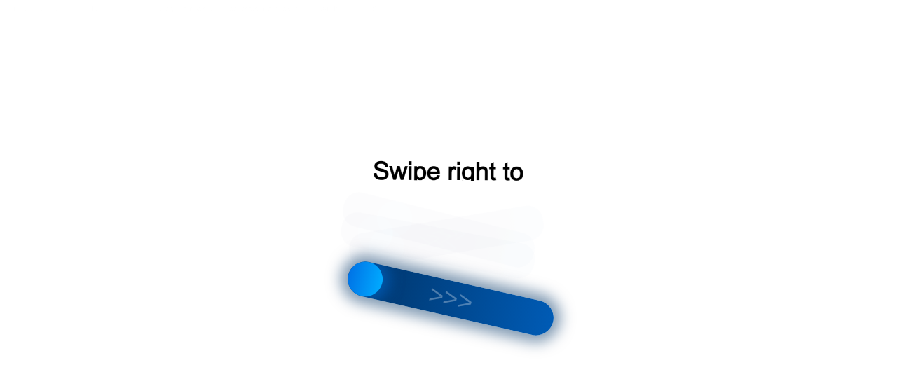

--- FILE ---
content_type: text/html;charset=UTF-8
request_url: https://data.killbot.ru/cn.php?url=aHR0cHM6Ly9hdnRvbWF0aWMuaW5mby9uZXdzL3dpY2xvdWQ=&r=&png=74&raf=61&lv=32950&id=MzI5NTA=&p=MTguMjI0LjE0MC4xNjY=&rr=1769010547365&u=eyJDIjp7Im1heFRvdWNoUG9pbnRzIjowLCJCIjpmYWxzZX0sIkQiOnsidmVuZG9yIjoiR29vZ2xlIEluYy4iLCJBIjoiR29vZ2xlIFN3aWZ0U2hhZGVyIiwiQTEiOiJHb29nbGUgU3dpZnRTaGFkZXIifSwiaCI6eyJtIjozMiwibCI6ODE5MiwibyI6MjU2LCJpIjo4MTkyLCJqIjoxNiwicyI6eyIwIjo4MTkyLCIxIjo4MTkyfX0sInBsdWdpbnMiOm51bGwsImciOnsidGltZVpvbmUiOiJVVEMiLCJsb2NhbGUiOiJlbi1VUyJ9LCJ1Ijp7ImpzSGVhcFNpemVMaW1pdCI6NjYyMDAwMDAwfSwidiI6MX0=&g=iVBORw0KGgoAAAANSUhEUgAAAIAAAABACAYAAADS1n9%2FAAAENUlEQVR4Xu3UhVIUUBTG8e0Ouru7O59IEVQQDDBAQEXFBgN2l1JABVSwUSRt6SVVlLAwQCycOecxzrkz9wG%2B%2F%2FzuFQoEgnWhUCjgS7aBkAFQfgAikQgA1OsnBXzoFBjaWIW%2FvlgsBgB1ugk663mpYDijGgFIJBIAUKs1cxZCBUY2GRCAVCoFADWacULzeepophEByGQyAGBSj3EVQgXGskwIQC6XAwCjapTQfJ46vrkGASgUCgBgUI5wFUIFzFtqEYBSqQQA1YphQvN56sTWOgSgUqkAQJV8iKsQKjCZXY8A1Go1ALggGyQ0n6dO5TQgAI1GAwDOS19xFUIFprddRABarRYAnJO8JDSfp87kXkIAOp0OAJwVv%2BAqhArM5jUiAL1eDwAqRc8Jzeepr7c3IQALCwsAUCF8xlUIFXizoxkBWFpaAoAzgqeE5vPUtzsvIwArKysAcHr9CVchVGBu1xUEYG1tDQBO%2FXtMaD5PfZd%2FFQHY2NgAgJN%2FB7gKoQLvC1oQgK2tLQA48aef0HyeOr%2B7FQHY2dkBgOO%2F%2B7gKoQILe9oQgL29PQA49quX0Hyeurj3GgJwcHAAAOVrPVyFUIGlfdcRgKOjIwA4%2BrOb0Hye%2BqHwBgJwcnICAEdWH3EVQgU%2BFrUjAGdnZwBweKWL0Hye%2Bml%2FBwJwcXEBAGU%2FHnIVQgU%2BF99EAK6urgDg0PcHhObz1C8ltxCAm5sbADj4rZOrECqwXHobAbi7uwOAA1%2FvE5rPU78euIMAPDw8AEDp8j2uQqjAt4N3EYCnpycAKPlyl9B8nvr90D0E4OXlBQCKP9%2FhKoQK%2FCi7jwC8vb0BwP5PtwnN56krhzsRgI%2BPDwAo%2BniLqxAqsHrkAQLw9fUFAIUfbhKaz1N%2FHn2IAPz8%2FADAvqUOrkKowFp5FwLw9%2FcHAHsX2wnN56m%2Fjj1CAAEBAQBgz8INrkKowO%2Fj3QggMDAQAOyev05oPk%2F9c6IHAQQFBQGAgvfXuAqhAn9P9iKA4OBgAJD%2Fro3QfJ7671QfAggJCQEAu%2BZauQqhAuun%2BxFAaGgoANj5toXQfJ4qODOAAMLCwgDAjjdXuQqhAsKKxwggPDwcAGx%2FfYXQfJ4qqnyCACIiIgBA3uxlrkKogPjsUwQQGRkJAHJnmgnN56mSc88QQFRUFADYNt3EVQgVkJ5%2FjgCio6MBQM5UI6H5PFV24QUCiImJAQDZk5e4CqEC8qqXCCA2NhYAbJ24SGg%2BT1VUv0IAcXFxAGCLuYGrECqgNAwigPj4eACwebye0HyeqjIOIYCEhAQAkDVWx1UIFVCbhhFAYmIiAMgcrSU0n6dqakYQQFJSEgDYNFLDVQgV0NaOIoDk5GQAkDFsIjSfp%2BrqxhBASkoKANg4ZOQqhAro68cRQGpqKgDYMGggNJ%2BnWjSYEUBaWhoA4Eu0QXp6OgMg%2FAD%2BA8NKSfB4tp8SAAAAAElFTkSuQmCC&c=17690105454718456&ng=0
body_size: 260
content:
{"bot":true,"fraud":true,"l":true,"bl":false,"wl":false,"tm":"1","vpn":0,"net_id":4160945137,"capt":2,"d":false,"os":"Mac OS X","snsht":495876374,"snsht_d":2812113216,"sess":"17690105454718456","UserID":"151441428662410990","ip":"18.224.140.166","t":false,"rule":"1788","net_t":"mob","sc":true,"fc":"from=capt","cv":"60b62a588a7be10ada031d889a1a47e8","metr":"44578636"}